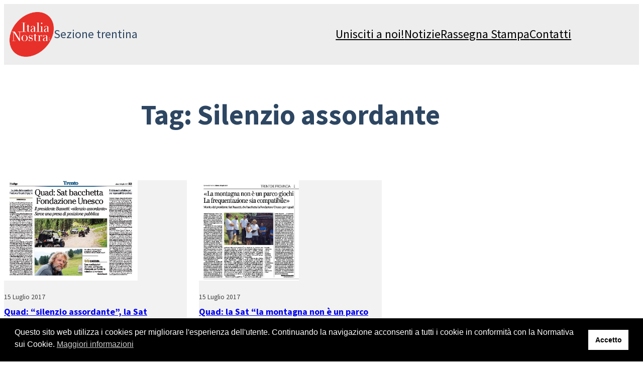

--- FILE ---
content_type: text/html; charset=utf-8
request_url: https://www.google.com/recaptcha/api2/anchor?ar=1&k=6LddcoIUAAAAANtW8TwmXYTgKdj1524dGY3fztJ2&co=aHR0cHM6Ly93d3cuaXRhbGlhbm9zdHJhLXRyZW50by5vcmc6NDQz&hl=en&v=PoyoqOPhxBO7pBk68S4YbpHZ&size=invisible&anchor-ms=20000&execute-ms=30000&cb=gid9ty6ya82v
body_size: 48913
content:
<!DOCTYPE HTML><html dir="ltr" lang="en"><head><meta http-equiv="Content-Type" content="text/html; charset=UTF-8">
<meta http-equiv="X-UA-Compatible" content="IE=edge">
<title>reCAPTCHA</title>
<style type="text/css">
/* cyrillic-ext */
@font-face {
  font-family: 'Roboto';
  font-style: normal;
  font-weight: 400;
  font-stretch: 100%;
  src: url(//fonts.gstatic.com/s/roboto/v48/KFO7CnqEu92Fr1ME7kSn66aGLdTylUAMa3GUBHMdazTgWw.woff2) format('woff2');
  unicode-range: U+0460-052F, U+1C80-1C8A, U+20B4, U+2DE0-2DFF, U+A640-A69F, U+FE2E-FE2F;
}
/* cyrillic */
@font-face {
  font-family: 'Roboto';
  font-style: normal;
  font-weight: 400;
  font-stretch: 100%;
  src: url(//fonts.gstatic.com/s/roboto/v48/KFO7CnqEu92Fr1ME7kSn66aGLdTylUAMa3iUBHMdazTgWw.woff2) format('woff2');
  unicode-range: U+0301, U+0400-045F, U+0490-0491, U+04B0-04B1, U+2116;
}
/* greek-ext */
@font-face {
  font-family: 'Roboto';
  font-style: normal;
  font-weight: 400;
  font-stretch: 100%;
  src: url(//fonts.gstatic.com/s/roboto/v48/KFO7CnqEu92Fr1ME7kSn66aGLdTylUAMa3CUBHMdazTgWw.woff2) format('woff2');
  unicode-range: U+1F00-1FFF;
}
/* greek */
@font-face {
  font-family: 'Roboto';
  font-style: normal;
  font-weight: 400;
  font-stretch: 100%;
  src: url(//fonts.gstatic.com/s/roboto/v48/KFO7CnqEu92Fr1ME7kSn66aGLdTylUAMa3-UBHMdazTgWw.woff2) format('woff2');
  unicode-range: U+0370-0377, U+037A-037F, U+0384-038A, U+038C, U+038E-03A1, U+03A3-03FF;
}
/* math */
@font-face {
  font-family: 'Roboto';
  font-style: normal;
  font-weight: 400;
  font-stretch: 100%;
  src: url(//fonts.gstatic.com/s/roboto/v48/KFO7CnqEu92Fr1ME7kSn66aGLdTylUAMawCUBHMdazTgWw.woff2) format('woff2');
  unicode-range: U+0302-0303, U+0305, U+0307-0308, U+0310, U+0312, U+0315, U+031A, U+0326-0327, U+032C, U+032F-0330, U+0332-0333, U+0338, U+033A, U+0346, U+034D, U+0391-03A1, U+03A3-03A9, U+03B1-03C9, U+03D1, U+03D5-03D6, U+03F0-03F1, U+03F4-03F5, U+2016-2017, U+2034-2038, U+203C, U+2040, U+2043, U+2047, U+2050, U+2057, U+205F, U+2070-2071, U+2074-208E, U+2090-209C, U+20D0-20DC, U+20E1, U+20E5-20EF, U+2100-2112, U+2114-2115, U+2117-2121, U+2123-214F, U+2190, U+2192, U+2194-21AE, U+21B0-21E5, U+21F1-21F2, U+21F4-2211, U+2213-2214, U+2216-22FF, U+2308-230B, U+2310, U+2319, U+231C-2321, U+2336-237A, U+237C, U+2395, U+239B-23B7, U+23D0, U+23DC-23E1, U+2474-2475, U+25AF, U+25B3, U+25B7, U+25BD, U+25C1, U+25CA, U+25CC, U+25FB, U+266D-266F, U+27C0-27FF, U+2900-2AFF, U+2B0E-2B11, U+2B30-2B4C, U+2BFE, U+3030, U+FF5B, U+FF5D, U+1D400-1D7FF, U+1EE00-1EEFF;
}
/* symbols */
@font-face {
  font-family: 'Roboto';
  font-style: normal;
  font-weight: 400;
  font-stretch: 100%;
  src: url(//fonts.gstatic.com/s/roboto/v48/KFO7CnqEu92Fr1ME7kSn66aGLdTylUAMaxKUBHMdazTgWw.woff2) format('woff2');
  unicode-range: U+0001-000C, U+000E-001F, U+007F-009F, U+20DD-20E0, U+20E2-20E4, U+2150-218F, U+2190, U+2192, U+2194-2199, U+21AF, U+21E6-21F0, U+21F3, U+2218-2219, U+2299, U+22C4-22C6, U+2300-243F, U+2440-244A, U+2460-24FF, U+25A0-27BF, U+2800-28FF, U+2921-2922, U+2981, U+29BF, U+29EB, U+2B00-2BFF, U+4DC0-4DFF, U+FFF9-FFFB, U+10140-1018E, U+10190-1019C, U+101A0, U+101D0-101FD, U+102E0-102FB, U+10E60-10E7E, U+1D2C0-1D2D3, U+1D2E0-1D37F, U+1F000-1F0FF, U+1F100-1F1AD, U+1F1E6-1F1FF, U+1F30D-1F30F, U+1F315, U+1F31C, U+1F31E, U+1F320-1F32C, U+1F336, U+1F378, U+1F37D, U+1F382, U+1F393-1F39F, U+1F3A7-1F3A8, U+1F3AC-1F3AF, U+1F3C2, U+1F3C4-1F3C6, U+1F3CA-1F3CE, U+1F3D4-1F3E0, U+1F3ED, U+1F3F1-1F3F3, U+1F3F5-1F3F7, U+1F408, U+1F415, U+1F41F, U+1F426, U+1F43F, U+1F441-1F442, U+1F444, U+1F446-1F449, U+1F44C-1F44E, U+1F453, U+1F46A, U+1F47D, U+1F4A3, U+1F4B0, U+1F4B3, U+1F4B9, U+1F4BB, U+1F4BF, U+1F4C8-1F4CB, U+1F4D6, U+1F4DA, U+1F4DF, U+1F4E3-1F4E6, U+1F4EA-1F4ED, U+1F4F7, U+1F4F9-1F4FB, U+1F4FD-1F4FE, U+1F503, U+1F507-1F50B, U+1F50D, U+1F512-1F513, U+1F53E-1F54A, U+1F54F-1F5FA, U+1F610, U+1F650-1F67F, U+1F687, U+1F68D, U+1F691, U+1F694, U+1F698, U+1F6AD, U+1F6B2, U+1F6B9-1F6BA, U+1F6BC, U+1F6C6-1F6CF, U+1F6D3-1F6D7, U+1F6E0-1F6EA, U+1F6F0-1F6F3, U+1F6F7-1F6FC, U+1F700-1F7FF, U+1F800-1F80B, U+1F810-1F847, U+1F850-1F859, U+1F860-1F887, U+1F890-1F8AD, U+1F8B0-1F8BB, U+1F8C0-1F8C1, U+1F900-1F90B, U+1F93B, U+1F946, U+1F984, U+1F996, U+1F9E9, U+1FA00-1FA6F, U+1FA70-1FA7C, U+1FA80-1FA89, U+1FA8F-1FAC6, U+1FACE-1FADC, U+1FADF-1FAE9, U+1FAF0-1FAF8, U+1FB00-1FBFF;
}
/* vietnamese */
@font-face {
  font-family: 'Roboto';
  font-style: normal;
  font-weight: 400;
  font-stretch: 100%;
  src: url(//fonts.gstatic.com/s/roboto/v48/KFO7CnqEu92Fr1ME7kSn66aGLdTylUAMa3OUBHMdazTgWw.woff2) format('woff2');
  unicode-range: U+0102-0103, U+0110-0111, U+0128-0129, U+0168-0169, U+01A0-01A1, U+01AF-01B0, U+0300-0301, U+0303-0304, U+0308-0309, U+0323, U+0329, U+1EA0-1EF9, U+20AB;
}
/* latin-ext */
@font-face {
  font-family: 'Roboto';
  font-style: normal;
  font-weight: 400;
  font-stretch: 100%;
  src: url(//fonts.gstatic.com/s/roboto/v48/KFO7CnqEu92Fr1ME7kSn66aGLdTylUAMa3KUBHMdazTgWw.woff2) format('woff2');
  unicode-range: U+0100-02BA, U+02BD-02C5, U+02C7-02CC, U+02CE-02D7, U+02DD-02FF, U+0304, U+0308, U+0329, U+1D00-1DBF, U+1E00-1E9F, U+1EF2-1EFF, U+2020, U+20A0-20AB, U+20AD-20C0, U+2113, U+2C60-2C7F, U+A720-A7FF;
}
/* latin */
@font-face {
  font-family: 'Roboto';
  font-style: normal;
  font-weight: 400;
  font-stretch: 100%;
  src: url(//fonts.gstatic.com/s/roboto/v48/KFO7CnqEu92Fr1ME7kSn66aGLdTylUAMa3yUBHMdazQ.woff2) format('woff2');
  unicode-range: U+0000-00FF, U+0131, U+0152-0153, U+02BB-02BC, U+02C6, U+02DA, U+02DC, U+0304, U+0308, U+0329, U+2000-206F, U+20AC, U+2122, U+2191, U+2193, U+2212, U+2215, U+FEFF, U+FFFD;
}
/* cyrillic-ext */
@font-face {
  font-family: 'Roboto';
  font-style: normal;
  font-weight: 500;
  font-stretch: 100%;
  src: url(//fonts.gstatic.com/s/roboto/v48/KFO7CnqEu92Fr1ME7kSn66aGLdTylUAMa3GUBHMdazTgWw.woff2) format('woff2');
  unicode-range: U+0460-052F, U+1C80-1C8A, U+20B4, U+2DE0-2DFF, U+A640-A69F, U+FE2E-FE2F;
}
/* cyrillic */
@font-face {
  font-family: 'Roboto';
  font-style: normal;
  font-weight: 500;
  font-stretch: 100%;
  src: url(//fonts.gstatic.com/s/roboto/v48/KFO7CnqEu92Fr1ME7kSn66aGLdTylUAMa3iUBHMdazTgWw.woff2) format('woff2');
  unicode-range: U+0301, U+0400-045F, U+0490-0491, U+04B0-04B1, U+2116;
}
/* greek-ext */
@font-face {
  font-family: 'Roboto';
  font-style: normal;
  font-weight: 500;
  font-stretch: 100%;
  src: url(//fonts.gstatic.com/s/roboto/v48/KFO7CnqEu92Fr1ME7kSn66aGLdTylUAMa3CUBHMdazTgWw.woff2) format('woff2');
  unicode-range: U+1F00-1FFF;
}
/* greek */
@font-face {
  font-family: 'Roboto';
  font-style: normal;
  font-weight: 500;
  font-stretch: 100%;
  src: url(//fonts.gstatic.com/s/roboto/v48/KFO7CnqEu92Fr1ME7kSn66aGLdTylUAMa3-UBHMdazTgWw.woff2) format('woff2');
  unicode-range: U+0370-0377, U+037A-037F, U+0384-038A, U+038C, U+038E-03A1, U+03A3-03FF;
}
/* math */
@font-face {
  font-family: 'Roboto';
  font-style: normal;
  font-weight: 500;
  font-stretch: 100%;
  src: url(//fonts.gstatic.com/s/roboto/v48/KFO7CnqEu92Fr1ME7kSn66aGLdTylUAMawCUBHMdazTgWw.woff2) format('woff2');
  unicode-range: U+0302-0303, U+0305, U+0307-0308, U+0310, U+0312, U+0315, U+031A, U+0326-0327, U+032C, U+032F-0330, U+0332-0333, U+0338, U+033A, U+0346, U+034D, U+0391-03A1, U+03A3-03A9, U+03B1-03C9, U+03D1, U+03D5-03D6, U+03F0-03F1, U+03F4-03F5, U+2016-2017, U+2034-2038, U+203C, U+2040, U+2043, U+2047, U+2050, U+2057, U+205F, U+2070-2071, U+2074-208E, U+2090-209C, U+20D0-20DC, U+20E1, U+20E5-20EF, U+2100-2112, U+2114-2115, U+2117-2121, U+2123-214F, U+2190, U+2192, U+2194-21AE, U+21B0-21E5, U+21F1-21F2, U+21F4-2211, U+2213-2214, U+2216-22FF, U+2308-230B, U+2310, U+2319, U+231C-2321, U+2336-237A, U+237C, U+2395, U+239B-23B7, U+23D0, U+23DC-23E1, U+2474-2475, U+25AF, U+25B3, U+25B7, U+25BD, U+25C1, U+25CA, U+25CC, U+25FB, U+266D-266F, U+27C0-27FF, U+2900-2AFF, U+2B0E-2B11, U+2B30-2B4C, U+2BFE, U+3030, U+FF5B, U+FF5D, U+1D400-1D7FF, U+1EE00-1EEFF;
}
/* symbols */
@font-face {
  font-family: 'Roboto';
  font-style: normal;
  font-weight: 500;
  font-stretch: 100%;
  src: url(//fonts.gstatic.com/s/roboto/v48/KFO7CnqEu92Fr1ME7kSn66aGLdTylUAMaxKUBHMdazTgWw.woff2) format('woff2');
  unicode-range: U+0001-000C, U+000E-001F, U+007F-009F, U+20DD-20E0, U+20E2-20E4, U+2150-218F, U+2190, U+2192, U+2194-2199, U+21AF, U+21E6-21F0, U+21F3, U+2218-2219, U+2299, U+22C4-22C6, U+2300-243F, U+2440-244A, U+2460-24FF, U+25A0-27BF, U+2800-28FF, U+2921-2922, U+2981, U+29BF, U+29EB, U+2B00-2BFF, U+4DC0-4DFF, U+FFF9-FFFB, U+10140-1018E, U+10190-1019C, U+101A0, U+101D0-101FD, U+102E0-102FB, U+10E60-10E7E, U+1D2C0-1D2D3, U+1D2E0-1D37F, U+1F000-1F0FF, U+1F100-1F1AD, U+1F1E6-1F1FF, U+1F30D-1F30F, U+1F315, U+1F31C, U+1F31E, U+1F320-1F32C, U+1F336, U+1F378, U+1F37D, U+1F382, U+1F393-1F39F, U+1F3A7-1F3A8, U+1F3AC-1F3AF, U+1F3C2, U+1F3C4-1F3C6, U+1F3CA-1F3CE, U+1F3D4-1F3E0, U+1F3ED, U+1F3F1-1F3F3, U+1F3F5-1F3F7, U+1F408, U+1F415, U+1F41F, U+1F426, U+1F43F, U+1F441-1F442, U+1F444, U+1F446-1F449, U+1F44C-1F44E, U+1F453, U+1F46A, U+1F47D, U+1F4A3, U+1F4B0, U+1F4B3, U+1F4B9, U+1F4BB, U+1F4BF, U+1F4C8-1F4CB, U+1F4D6, U+1F4DA, U+1F4DF, U+1F4E3-1F4E6, U+1F4EA-1F4ED, U+1F4F7, U+1F4F9-1F4FB, U+1F4FD-1F4FE, U+1F503, U+1F507-1F50B, U+1F50D, U+1F512-1F513, U+1F53E-1F54A, U+1F54F-1F5FA, U+1F610, U+1F650-1F67F, U+1F687, U+1F68D, U+1F691, U+1F694, U+1F698, U+1F6AD, U+1F6B2, U+1F6B9-1F6BA, U+1F6BC, U+1F6C6-1F6CF, U+1F6D3-1F6D7, U+1F6E0-1F6EA, U+1F6F0-1F6F3, U+1F6F7-1F6FC, U+1F700-1F7FF, U+1F800-1F80B, U+1F810-1F847, U+1F850-1F859, U+1F860-1F887, U+1F890-1F8AD, U+1F8B0-1F8BB, U+1F8C0-1F8C1, U+1F900-1F90B, U+1F93B, U+1F946, U+1F984, U+1F996, U+1F9E9, U+1FA00-1FA6F, U+1FA70-1FA7C, U+1FA80-1FA89, U+1FA8F-1FAC6, U+1FACE-1FADC, U+1FADF-1FAE9, U+1FAF0-1FAF8, U+1FB00-1FBFF;
}
/* vietnamese */
@font-face {
  font-family: 'Roboto';
  font-style: normal;
  font-weight: 500;
  font-stretch: 100%;
  src: url(//fonts.gstatic.com/s/roboto/v48/KFO7CnqEu92Fr1ME7kSn66aGLdTylUAMa3OUBHMdazTgWw.woff2) format('woff2');
  unicode-range: U+0102-0103, U+0110-0111, U+0128-0129, U+0168-0169, U+01A0-01A1, U+01AF-01B0, U+0300-0301, U+0303-0304, U+0308-0309, U+0323, U+0329, U+1EA0-1EF9, U+20AB;
}
/* latin-ext */
@font-face {
  font-family: 'Roboto';
  font-style: normal;
  font-weight: 500;
  font-stretch: 100%;
  src: url(//fonts.gstatic.com/s/roboto/v48/KFO7CnqEu92Fr1ME7kSn66aGLdTylUAMa3KUBHMdazTgWw.woff2) format('woff2');
  unicode-range: U+0100-02BA, U+02BD-02C5, U+02C7-02CC, U+02CE-02D7, U+02DD-02FF, U+0304, U+0308, U+0329, U+1D00-1DBF, U+1E00-1E9F, U+1EF2-1EFF, U+2020, U+20A0-20AB, U+20AD-20C0, U+2113, U+2C60-2C7F, U+A720-A7FF;
}
/* latin */
@font-face {
  font-family: 'Roboto';
  font-style: normal;
  font-weight: 500;
  font-stretch: 100%;
  src: url(//fonts.gstatic.com/s/roboto/v48/KFO7CnqEu92Fr1ME7kSn66aGLdTylUAMa3yUBHMdazQ.woff2) format('woff2');
  unicode-range: U+0000-00FF, U+0131, U+0152-0153, U+02BB-02BC, U+02C6, U+02DA, U+02DC, U+0304, U+0308, U+0329, U+2000-206F, U+20AC, U+2122, U+2191, U+2193, U+2212, U+2215, U+FEFF, U+FFFD;
}
/* cyrillic-ext */
@font-face {
  font-family: 'Roboto';
  font-style: normal;
  font-weight: 900;
  font-stretch: 100%;
  src: url(//fonts.gstatic.com/s/roboto/v48/KFO7CnqEu92Fr1ME7kSn66aGLdTylUAMa3GUBHMdazTgWw.woff2) format('woff2');
  unicode-range: U+0460-052F, U+1C80-1C8A, U+20B4, U+2DE0-2DFF, U+A640-A69F, U+FE2E-FE2F;
}
/* cyrillic */
@font-face {
  font-family: 'Roboto';
  font-style: normal;
  font-weight: 900;
  font-stretch: 100%;
  src: url(//fonts.gstatic.com/s/roboto/v48/KFO7CnqEu92Fr1ME7kSn66aGLdTylUAMa3iUBHMdazTgWw.woff2) format('woff2');
  unicode-range: U+0301, U+0400-045F, U+0490-0491, U+04B0-04B1, U+2116;
}
/* greek-ext */
@font-face {
  font-family: 'Roboto';
  font-style: normal;
  font-weight: 900;
  font-stretch: 100%;
  src: url(//fonts.gstatic.com/s/roboto/v48/KFO7CnqEu92Fr1ME7kSn66aGLdTylUAMa3CUBHMdazTgWw.woff2) format('woff2');
  unicode-range: U+1F00-1FFF;
}
/* greek */
@font-face {
  font-family: 'Roboto';
  font-style: normal;
  font-weight: 900;
  font-stretch: 100%;
  src: url(//fonts.gstatic.com/s/roboto/v48/KFO7CnqEu92Fr1ME7kSn66aGLdTylUAMa3-UBHMdazTgWw.woff2) format('woff2');
  unicode-range: U+0370-0377, U+037A-037F, U+0384-038A, U+038C, U+038E-03A1, U+03A3-03FF;
}
/* math */
@font-face {
  font-family: 'Roboto';
  font-style: normal;
  font-weight: 900;
  font-stretch: 100%;
  src: url(//fonts.gstatic.com/s/roboto/v48/KFO7CnqEu92Fr1ME7kSn66aGLdTylUAMawCUBHMdazTgWw.woff2) format('woff2');
  unicode-range: U+0302-0303, U+0305, U+0307-0308, U+0310, U+0312, U+0315, U+031A, U+0326-0327, U+032C, U+032F-0330, U+0332-0333, U+0338, U+033A, U+0346, U+034D, U+0391-03A1, U+03A3-03A9, U+03B1-03C9, U+03D1, U+03D5-03D6, U+03F0-03F1, U+03F4-03F5, U+2016-2017, U+2034-2038, U+203C, U+2040, U+2043, U+2047, U+2050, U+2057, U+205F, U+2070-2071, U+2074-208E, U+2090-209C, U+20D0-20DC, U+20E1, U+20E5-20EF, U+2100-2112, U+2114-2115, U+2117-2121, U+2123-214F, U+2190, U+2192, U+2194-21AE, U+21B0-21E5, U+21F1-21F2, U+21F4-2211, U+2213-2214, U+2216-22FF, U+2308-230B, U+2310, U+2319, U+231C-2321, U+2336-237A, U+237C, U+2395, U+239B-23B7, U+23D0, U+23DC-23E1, U+2474-2475, U+25AF, U+25B3, U+25B7, U+25BD, U+25C1, U+25CA, U+25CC, U+25FB, U+266D-266F, U+27C0-27FF, U+2900-2AFF, U+2B0E-2B11, U+2B30-2B4C, U+2BFE, U+3030, U+FF5B, U+FF5D, U+1D400-1D7FF, U+1EE00-1EEFF;
}
/* symbols */
@font-face {
  font-family: 'Roboto';
  font-style: normal;
  font-weight: 900;
  font-stretch: 100%;
  src: url(//fonts.gstatic.com/s/roboto/v48/KFO7CnqEu92Fr1ME7kSn66aGLdTylUAMaxKUBHMdazTgWw.woff2) format('woff2');
  unicode-range: U+0001-000C, U+000E-001F, U+007F-009F, U+20DD-20E0, U+20E2-20E4, U+2150-218F, U+2190, U+2192, U+2194-2199, U+21AF, U+21E6-21F0, U+21F3, U+2218-2219, U+2299, U+22C4-22C6, U+2300-243F, U+2440-244A, U+2460-24FF, U+25A0-27BF, U+2800-28FF, U+2921-2922, U+2981, U+29BF, U+29EB, U+2B00-2BFF, U+4DC0-4DFF, U+FFF9-FFFB, U+10140-1018E, U+10190-1019C, U+101A0, U+101D0-101FD, U+102E0-102FB, U+10E60-10E7E, U+1D2C0-1D2D3, U+1D2E0-1D37F, U+1F000-1F0FF, U+1F100-1F1AD, U+1F1E6-1F1FF, U+1F30D-1F30F, U+1F315, U+1F31C, U+1F31E, U+1F320-1F32C, U+1F336, U+1F378, U+1F37D, U+1F382, U+1F393-1F39F, U+1F3A7-1F3A8, U+1F3AC-1F3AF, U+1F3C2, U+1F3C4-1F3C6, U+1F3CA-1F3CE, U+1F3D4-1F3E0, U+1F3ED, U+1F3F1-1F3F3, U+1F3F5-1F3F7, U+1F408, U+1F415, U+1F41F, U+1F426, U+1F43F, U+1F441-1F442, U+1F444, U+1F446-1F449, U+1F44C-1F44E, U+1F453, U+1F46A, U+1F47D, U+1F4A3, U+1F4B0, U+1F4B3, U+1F4B9, U+1F4BB, U+1F4BF, U+1F4C8-1F4CB, U+1F4D6, U+1F4DA, U+1F4DF, U+1F4E3-1F4E6, U+1F4EA-1F4ED, U+1F4F7, U+1F4F9-1F4FB, U+1F4FD-1F4FE, U+1F503, U+1F507-1F50B, U+1F50D, U+1F512-1F513, U+1F53E-1F54A, U+1F54F-1F5FA, U+1F610, U+1F650-1F67F, U+1F687, U+1F68D, U+1F691, U+1F694, U+1F698, U+1F6AD, U+1F6B2, U+1F6B9-1F6BA, U+1F6BC, U+1F6C6-1F6CF, U+1F6D3-1F6D7, U+1F6E0-1F6EA, U+1F6F0-1F6F3, U+1F6F7-1F6FC, U+1F700-1F7FF, U+1F800-1F80B, U+1F810-1F847, U+1F850-1F859, U+1F860-1F887, U+1F890-1F8AD, U+1F8B0-1F8BB, U+1F8C0-1F8C1, U+1F900-1F90B, U+1F93B, U+1F946, U+1F984, U+1F996, U+1F9E9, U+1FA00-1FA6F, U+1FA70-1FA7C, U+1FA80-1FA89, U+1FA8F-1FAC6, U+1FACE-1FADC, U+1FADF-1FAE9, U+1FAF0-1FAF8, U+1FB00-1FBFF;
}
/* vietnamese */
@font-face {
  font-family: 'Roboto';
  font-style: normal;
  font-weight: 900;
  font-stretch: 100%;
  src: url(//fonts.gstatic.com/s/roboto/v48/KFO7CnqEu92Fr1ME7kSn66aGLdTylUAMa3OUBHMdazTgWw.woff2) format('woff2');
  unicode-range: U+0102-0103, U+0110-0111, U+0128-0129, U+0168-0169, U+01A0-01A1, U+01AF-01B0, U+0300-0301, U+0303-0304, U+0308-0309, U+0323, U+0329, U+1EA0-1EF9, U+20AB;
}
/* latin-ext */
@font-face {
  font-family: 'Roboto';
  font-style: normal;
  font-weight: 900;
  font-stretch: 100%;
  src: url(//fonts.gstatic.com/s/roboto/v48/KFO7CnqEu92Fr1ME7kSn66aGLdTylUAMa3KUBHMdazTgWw.woff2) format('woff2');
  unicode-range: U+0100-02BA, U+02BD-02C5, U+02C7-02CC, U+02CE-02D7, U+02DD-02FF, U+0304, U+0308, U+0329, U+1D00-1DBF, U+1E00-1E9F, U+1EF2-1EFF, U+2020, U+20A0-20AB, U+20AD-20C0, U+2113, U+2C60-2C7F, U+A720-A7FF;
}
/* latin */
@font-face {
  font-family: 'Roboto';
  font-style: normal;
  font-weight: 900;
  font-stretch: 100%;
  src: url(//fonts.gstatic.com/s/roboto/v48/KFO7CnqEu92Fr1ME7kSn66aGLdTylUAMa3yUBHMdazQ.woff2) format('woff2');
  unicode-range: U+0000-00FF, U+0131, U+0152-0153, U+02BB-02BC, U+02C6, U+02DA, U+02DC, U+0304, U+0308, U+0329, U+2000-206F, U+20AC, U+2122, U+2191, U+2193, U+2212, U+2215, U+FEFF, U+FFFD;
}

</style>
<link rel="stylesheet" type="text/css" href="https://www.gstatic.com/recaptcha/releases/PoyoqOPhxBO7pBk68S4YbpHZ/styles__ltr.css">
<script nonce="8mYnsgj5NgMmflM-4xsV4Q" type="text/javascript">window['__recaptcha_api'] = 'https://www.google.com/recaptcha/api2/';</script>
<script type="text/javascript" src="https://www.gstatic.com/recaptcha/releases/PoyoqOPhxBO7pBk68S4YbpHZ/recaptcha__en.js" nonce="8mYnsgj5NgMmflM-4xsV4Q">
      
    </script></head>
<body><div id="rc-anchor-alert" class="rc-anchor-alert"></div>
<input type="hidden" id="recaptcha-token" value="[base64]">
<script type="text/javascript" nonce="8mYnsgj5NgMmflM-4xsV4Q">
      recaptcha.anchor.Main.init("[\x22ainput\x22,[\x22bgdata\x22,\x22\x22,\[base64]/[base64]/[base64]/[base64]/cjw8ejpyPj4+eil9Y2F0Y2gobCl7dGhyb3cgbDt9fSxIPWZ1bmN0aW9uKHcsdCx6KXtpZih3PT0xOTR8fHc9PTIwOCl0LnZbd10/dC52W3ddLmNvbmNhdCh6KTp0LnZbd109b2Yoeix0KTtlbHNle2lmKHQuYkImJnchPTMxNylyZXR1cm47dz09NjZ8fHc9PTEyMnx8dz09NDcwfHx3PT00NHx8dz09NDE2fHx3PT0zOTd8fHc9PTQyMXx8dz09Njh8fHc9PTcwfHx3PT0xODQ/[base64]/[base64]/[base64]/bmV3IGRbVl0oSlswXSk6cD09Mj9uZXcgZFtWXShKWzBdLEpbMV0pOnA9PTM/bmV3IGRbVl0oSlswXSxKWzFdLEpbMl0pOnA9PTQ/[base64]/[base64]/[base64]/[base64]\x22,\[base64]\\u003d\x22,\x22wrXCt8KLfsOzccOUw5zCvcKDHsOFGMKYw7Yewr8Uwp7CiMKRw7Qhwp5dw7TDhcKTEMK7WcKRVCbDlMKdw6I/FFXCocOkAH3DhBLDtWLCgkgRfw/CkxTDjUp5OkZ9WcOcZMO0w7ZoN0vCjxtMMcKsbjZlwo8Hw6bDj8KMMsKwwrrCvMKfw7NGw5xaNcKiKX/DvcOgdcOnw5TDuBfClcO1wrI8GsO/MzTCksOhE1xgHcOLw57CmQzDsMOKBE4awrPDumbCj8OGwrzDq8OVRRbDh8KPwpTCvHvCt0wcw6rDisKDwroyw6kuwqzCrsKSwrjDrVfDksK5wpnDn0p7wqhpw5kRw5nDusKNesKBw58bCMOMX8KWUg/CjMKtwoATw7fCgQfCmDoCcgzCniUbwoLDgCARdyfCohTCp8ODZcKrwo8aXSbDh8KnBHg5w6DChcOkw4TCtMKeRMOwwpF8JlvCucOpfmMyw5fChF7ChcKxw6LDvWzDhUXCg8Khe3dyO8Kqw4YeBm/Do8K6wr4QMGDCvsKNaMKQDjEiDsK/TAYnGsKpa8KYN2Mcc8Kew4HDssKBGsKCexALw5/[base64]/Cu8OMNMOew7djw5ENw7MCbExLXBvDsBBWYsKkwr1odjzDssOXYk9kw6NhQcOvAsO0ZxAOw7MxIcOMw5bClsKXTQ/[base64]/DvMOOwqtzDMOfK8O0L8OWTcKjwoUIw54tAcOaw64bwo/DunwMLsO6dsO4F8KhJgPCoMKPDQHCu8KPwoDCsVTChmMwU8Odwr7ChSw8Yhx/wqzCj8OMwo4tw7ECwr3CkQQow5/[base64]/Dn3VMwqFIE2onFT7Cg8OxHsOKw4wwCi4Nbz7DnMKgeE9sfXAHSsO7fcKkCARbdwLCssO1VcK/[base64]/Cs8KVcnvDvsK3w51fIhE2wocgDMO1KsKSCsObw5FYwrHCg8KewqFLRsO5wq/Dvwswwp3DksOTWcKHwrk1bsKIasKSBMKrYMORw47DrVvDm8KkcMKzQRnCqCPCiFUmw4N/wp3Du0jChGDCksKsUsO2dhbDq8OgL8KiUsOWPj/[base64]/w7pcWnUUclsaRQkYw4nDs8OxwpfDikYHdiwlwqLCtipOU8OIamhJbsOBClcafSjCqsOBwqIjIl7DkETDo1/Cg8OWdsONw605a8Otw5DDlFnCmBXDqivDicKCLG4awqVLwqvClXrDjxUrw5VrKgIeV8K/BsORw77CosOLc3/DkMKeQMOxwrEgcMKkw6sHw6jDlTQjS8KLaSd4ZcOKwo97w6/CiA/[base64]/[base64]/[base64]/K8OyFMKqwrrDqsO8cS/[base64]/Cm0VEw5V9WTVJw54Jw43CqwcuWjBYw5hISMOIJ8Knw5nDs8K5wqQnw6vCsg/CpMO8w4o0fMK6wpYqwrpVfEgKw7cUa8OwOgbDlcK+HsKPUcOrJcO4JcKtUBDCjcK/NsOYw7hmJkoWw4jCkGPDpX7DssOwB2bDrX0Ww7xCPsOtw40Xw5VlPsKLbsOWVicZFVBfwoYawpnDs0XDjQAqw4PDhMKTMgI2ScKgwobCpHMZw6YWVcOfw5HDicK1wo/Cqm3CknFnUkQSRcKeX8OhYMKUKsKTwr9ew5Zbw5oJcsONw6MMJsOiVFRSUMOzw4Vtw6/CmzZtVR9MwpJrw6zCmmlSw5vDnMKHahMXXMKpNXTDtQnCs8KwC8OuLUXCt03Dm8KhA8OuwqFFw5nDvcOXMmbCicOcaGZhwpt6YRLDk17ChwDDhgfDrDRBw657w6FqwpY+w6p0wo/CsMOtE8K9VsOUwpjCh8Onwqh+ZcOLICfClsKGw7bCvcKiwq0pEWrCq3PCssOuFCJbw4DDhsKAIBXCjg7DmDdKw5HCoMOoOyV0FlE4wqctw7rDtTMcw7tBT8OMwo0gw4IQw4jCvxdsw75IwoHDr2VhIMKrA8OlPXnClnl7SMK8wr9pwrbDmRJ/wpUJwosqZsOqw4lowpTCoMKOwrsiHFLChWnDtMOpMlfDr8OYNk7DjMKawpwObEsVPQQQwqsSYcK5J2laMkUZJ8OxdcK0w6gXaQzDqFEww4kNwpNzw6nCoSvCkcOrRkccJ8KhCXVwJ0TDmnpwN8K8w7Q3S8KeRmXCqzcJAA7DocO7w6HChMK8w7zDlXTDuMKaBE/CscOfw6HDocK2w6RFE3chw6BJDcK0wr9Bw7McB8KcNDDDqcK1w5zDkMKUwrvDrFUhw4Y+LsK5w7jDuQ/[base64]/QcKtdsKhW8KOw5Bdwr4Dw61kRnvCj8OLAVnCnsKwMH9zw6rDrmsoViTDn8OSw45Swoo1TBFLQ8KXwrDDtHzCncOyVsKVcMKgKcOBeEjCvMOmw5jDnQwDwrbDg8KIwqfDvy5/w67Ck8Ktwph2w41rw4/[base64]/DghvCssKCKsKXw4XDn8OswrFPHAUqw7t5JMOuwoTCgmnDpMOWw4sww6bDncOvw5LCjx9owrfDlix/NcO6HSZewqzDrMOCw6HDlBFzQ8OgA8O9w5hFXsOvG1hgwoEOScOPw5xRw7Y7w6nCrh0aw6/Dm8O7w6PCg8O1AHkCMcOVPhHDtE3DmjpOwqHCtcKywqvDpyfDicK6ITPDl8KCwr3ClMOzbwnCqFTCl0tGw7/DiMKlK8KKU8KDwpxQwpTDh8O1wqoGw6DCpcK3w7rChGHDoEFNEMO7wqg4HVvCrMK/w4jCv8OqwoDCm3nCn8OfwpzCllXDuMKQw4HChMKmwqlaFAVFCcOiwrtZwrBpLsOQKR4afcOwIUbDk8KoL8Klw4TCvjrCvAdaeGJhwoPDui0fd3/ChsKKbS3DvMO5w7dNZkPCtCjCjsOgw5I5wr/DssOQcFrDjsOGw4lRQMOXw6/DgMKBGDk2WEzDliwmwr5UfcKAB8OvwqQdwpcDw6fClsO6DsK0w6NhwobCisKDwrUuw5jCjFzDtcOBKwV/wrbCjW96K8O5QcOvwobDrsOPw7HDuE/CnsKZX20sw6PCo3XChjjCqVPDtcK+w4QYwprCs8K0wqUMfGtVQMOaE1ArwpHDtgR/MEZMRsOaBMODwo3DgXErwqXCqE9vw6zDoMKQwoNLwq/Dq3HCu2nDr8KwasKKK8Ohw7crwrpWwpbCgMO5IXhWdxvCqcKNw4VQw73CvAU/w5UrNsOcwpzDqsKUWsKZw7jDlMOlw681w41QMk48wr81MFLCgnTDgMKgJm3CvhXDtAEZeMO4wozDnD1Mw5TCs8OjEntywqTDi8OIW8OWNQnDhl7CmQgcw5RjPRvDnMOtwpUqIXXCrx3Co8OmOX/[base64]/Ck8OzUsKuw7vCrBl7wpduw6I/woPCtsKww5EBaUzDqC7DoCfCvcKuTcKAwqsmw6bDqcO3EgvCgWjCjG/Dl3LCt8O9QsONX8KTUmHDgsKNw4XCgcOXesKMw5HDpsOkXMKDMMOgLMOqw4p1cMOsJMK8w7DCn8KTwpUgwot6w7wWw7czwq/DusKPw4rDlsKSWCBzISlkMxFswp5bw6vCsMOvwqjCn2vDscObVBsDwq5KN1oNw791VmDDtBHCvjs+wrB/[base64]/DnsOdw6DCkRbCnMOGRMKZw6sPwpvDiXokDCNiM8KSNl0hCMKAW8KePD7DmBvDp8KyZwliw5IDwqxAwrnDn8OocXsbZ8KLw6vCnS/DqynCiMKGwofCmkx3ayg3wpxLwonCvnPDuUPCrVVNwq3Cp2/DmFbCiQ/DlMOiw5cjw65eF0vDv8KowowSw68vCsKiw7nDp8Ouwr3ClyhBwqnCpcKhOcOawrDDkcODw718w5/ChsK+w4ggwqvCk8Obw6R2woDCnXcWwqbCvsKUw65cw7IDwqgOLcOsdwzDsnjDrMKlwqgfworDpcOdTUfCnMKSwr3ClVFIM8KDw5hZwrfCtcKAVcKwF3vCuR/CokTDuzo5F8KsXhDCsMKDwqRCwrseSsKzwq/CgTfDnsOrMkXDrH4WNMOkVsKkEz/CmBvCjCPDn1FNIcKMwoTDlBR2PlpibxhRfGpZw4RhIDXDk1TDlcK8w7PCm3k7Y0fDuC8iLkXDi8Olw6Y/EMKOTlkawpdhS11/w6vDl8O/w6LCgR8kwqFoUBMewp10w6/CgTsAwqNYZsK6wovCvsKRw6shwq4UKMO/[base64]/O8KfwoR/UcKGScKZMB5pw5hQVBxmf8KLw4DCnk/ChQl7w4zCgcKGecOMw7bDrA/CgcOvYMKjCmB3VsOZDCRWwqZtw6Q6w4h3w5pqw7ZiX8ORwr8Rw7jDmcOSwpYAwo/DmmJXc8K2LMO8KsKkw6zDjXsUEMKkD8KKfWDCskbCqm3DuVAzWG7CqW4uw4XDiQDCsUgmAsKzw4rDv8Kfw7XChxNrDsO6FDcHw4h9w6rDmS/CscKzw785w4bClMOzeMORSsKSDMKKFcOdwrYIJMOYDGRjccOcw5bCiMOFwpfCmcOBw4PCisOWNH1GBxbDlcOQFnVCZxwlUG1dw4zCt8KBNCLCjsOqLUfCm0dKwr0Cw5/CuMK/[base64]/wqjCj8O9w6TDksKtQEbCmsKbYcO8w47DpsOMQwPDjX4kw7DDmMKpG3fChsO2wofCh3jCt8K9K8OuT8KuMsOHw5nCt8K5ecOOwqYiw6N8HcKzw5dlwpVLQ0pnw6VMw6XDqcKLwrF9w5vDsMKSwqFiwoPDoV3DrsKMwpnDtXxKe8KCw4HClm5aw4MgK8O/wqVRDcKAVXZSw44BOcOHOiYvw4I7w55hwqxZXhxeHRbDuMOYWzvCjlcGw7vDj8Kfw4XDpkTDrkXCt8K7w48Ow4fDjHF2DsOOwrUOw5bCjhzDvDHDpMOVwrvCqzvCkcK+wp3DnSvDo8O/wrPCnMKowrnDqhkCWMONw45fw7bDp8OyWnfDscKQSiTCrTLDjT9xwoTDqDbDoS/DrsKQE1vCtcKZw55af8KSEz8APxXCrkI3wrsBOxjDnhzDtcOow7wawpdAw6ZCEcOcwrRsIcKkwr4Fdzgaw5rDvcOmKsOoSjkkw5BzScKPwrZdPg1kw7zDhsO4w70iTnrDm8OQGcOAwoDCosKBw6XDsALCqcK2AX7DtE/Ctm3DjSZsBMKEwrPCnBrClFEiRyvDkBQow4HDosOfAwU4w6t1wokzwrTDg8OIw6g/wpAHwoHDqMKFCMOcX8K1P8KRwqbChcKLwr0gecODW0Zdwp7CrcOESV5lIVhUYkZDw7TCj18MAwZAZHHDh3TDuBDCsHs/wr/DrTksw4/CjTnCs8OTw71JUQ4VJMKKH0bDt8KewoASXizCrytzw6DDt8O+QsORHnfDkVACwqQQw5cLccK+H8OkwrjCmcKUwoUhPSADLUbDhAHDiijCtMK4w7MfYsKZwoXDiVs9HmvDnkXCm8KDw6/DmW8fw4XCicKHY8KaNRgtw4zCiT4JwrxoE8OLw5vChi7CvMKqwqQYQ8O9w4HCgCHDui3DncOBDCppwoYiO3BdGMKzwrUSMQvCssOvwrwXw6DDmMKUND0fwphhwp7Dn8KwKhFGWMKqOVNGwrsQwrzDgVAgAsKgw6cTPUN0KlR+F2sVw7U/b8OFdcOvHiTCgMOHKy/DiXvDvsKRIcO4dF8TQsK/[base64]/cA3DqR1Nw69/w7lcNMKzZX5zw54je8O+Ckckw69hw5LCiB1Lw6R6w4RCw7/Dhz1+Bj1QG8KPF8KVbsKUIHJSTcO0wonCvMO+w5tjJcKRFsKow7TDucOCEcObw53DsX54AcKeC2E2R8O3w5B1YVLDv8KrwqJZEW5Pwo1jbsOZw5cYZMOxwofDsXsqO2k7w6QGwrkfP1I3ecO+cMKtLBTDo8OswqrCqW55K8KpdHA/[base64]/ChsOeL8K2w5zCj1/[base64]/[base64]/DozlJwo0yw53CjsOJWSshwq3CnFZpw73CrsO7GsO1KcOYB1trwq3DhTzCsgTCmXtgBMKyw5AIJApOwppBPw3CoBAPLsKOwqLCtzJpw47CvhTChMObw6nCnDfDuMKMPcKKw6rCnXfDgMONwp/CsBjDpX5ZwpEjwqoXMErCu8Oaw6DDtMOmS8OcGQ/CpMOWf2cCw5QZWT7DnwfCr2ETCsOUZlrDolfCnMKLwpbCusKkRHAbwpzDs8Khwow7w4sfw5XCtznClsKiw7Znw6snw4E1wpt8HMKfCkbDnsORwqzDnsOkC8KZw6LDj2QRVMOEVWnCpV15Q8KbCMOaw7pXVl0IwpErw5zDjMO/QFPCr8KXKsOhKsO+w7bCuzZJdcK9wpt8MEzDtyDCsgnCrsKAwqtpWT3CpMO/w6/[base64]/DsmvCvMO9eh7Ck8KbD1Muw7jCnsK1w4NLU8KXwqMNw6w6wo8OCjg1ZcKDwox3wr/DnW3DpsKaHxXCnTPDiMODw4RLZk5xFBzCm8OdWsK9RcKWe8OFw6IxwpDDgMOLIsO/wrBGLsOXOjTDpjtdwr7CmcOPw4IBw7bDvcKkwrUvX8KHI8K+OcK6acOAOS/DuChcw6FLwqzDpH1Pw7PCg8O6wrvDpilSd8OGw69FRBg5w79dw49uOcK/[base64]/woBsOcK2C1XCm8Ojw7XCsGHCnRZVw7LCicOIwq8Vb0xNCsKQLSfDjB/[base64]/CksOkw6TCscOLw7gmRkdiWcOyXh3Cs8OkEiYpwqUcwq/DrsKFw47CucOXwobCqjd5w6TCs8K8wosBw6XDgggrwqbDh8Klw4B+wr48K8OGPsOmw6/DuEBZZyp2w43DucK/wonDr3bDkErCoXfCpVvCnTDDq1kawqQvbiDCjcKowpLClsKGwrVoHT/CscOHw5TDt2kOO8KQw6HCiTB4wpNqGnoAwqsIAVjDr1Myw5AMAF5Two3CnHwRw61DNcKbbBzDv1/DhcOLwq/[base64]/CucOufUzDqMKZH1Y+wps3C8OIw4bCjx/CghHCuTfDtcKEwqnChMOrUMKyZU/Dlidnw6tMRsO9w451w44VDsOkLVjDsMKdTMK8w7jDuMKKW14EKsKQwqzDnkFZwqXCr2HCqMOcPcOWFCLDiDXDlyLCosOABXzDtCwXwog5L35PKcO0w6pmH8KCw5rCvnHCpVnDsMKDw5LDkxlVw63Diix6B8OfwpXDjhHCuyJtw6zCll0xwo/Cv8KDf8OiY8Kpw53Co019UQTDqGNDwpBufyXCtQkRwrHCqsK8ZnY4woNEwoROwqUNw4c7L8OUB8KVwq1hw70pQXDCgEwgJMO6wpzCsTZawqE8wrrDisOkKMKNKsOZG2ozwpwDwq7CjcK2QMKYOWdRe8OIPhTCvEvDq1/[base64]/Ciy7DvcOow5wsfk8DwqtGw4xOw4/DiBHCsMO0w749wrsqw5rDjzQDPGLDi3vCskxdZDhacMO1wrlTScKJw6XCn8OjS8Oawo/Ch8OcLzttKifCksO7w4A5RyLCohgMKn8dJsOyUQDClcKIwqkGQhcYdCXDqsO+PsK4QsKlwqbDv8OGNlTDt2bDvDEPw6HCl8OHOU/[base64]/DszLCjjTDvcOSV8OGGUTCqcOhR1tQFRpAJw7Cl39sUQFvNMKZw5vDqcKWfcOEScOmC8KjVxwIeX5bw4vDg8OuIRx/w5zDpgbCs8OAw4XDkG7Cml89w7gewq1hB8KKwp3CnVwywpXDkkbCpMKcDsOEw4I5UsKVTzVbJsKLw4hCwrvDrT/DmcOVw53DocKUwroFwprCuw3Dk8OnLMKvw6rDkMO0wp7CgTDCuhk3LmrClW9wwrUFw7HCuG/Dk8K+w4jDkRcqHcK6w77DqMKCAcO/wpc5w5TDvsODw6vDqcKHwobCrcOlPDN4YmMQwqx2OMOmc8KbH1QBbQVPwoHChsKUwpdVwojDmgkNwqMowqvCnhfCqAA/[base64]/VcKKR8O3XcO5fMKKwrARUMOLbyNNwoHDn0kzw4Maw7rDlRnDl8OEeMOXPhfDs8Kbw4fDsRYFwr0fCUMAw5QpBsKlEcOAw4Q2EA5nw51/OAXCqGBudsOVcwMsbMKdw6/CtxhtTMK/SMKtQsOjNBPDrVvDhcOwwp/Cn8KowoHDpsO8bcKnwrNeRcK/w4B+wqHCozRIwpFCw63Clh/DoCR1AcO7C8OSDQZjwpUMQ8KFE8K7fDttBFLDph7DrmzCsBfDp8OEeMKLw47DqF0hwqhnbcOVBAXCgsKTw4EaYwhkw7QCwptyNcOMwqAaAm/DjyYawqFywrYYVm87w4nDtsOCRV/[base64]/DisOZG8Olwohvw65Wwpsrw45swrQMw7XCoEvCmk46AsOCWDs6VsKRM8OgPFLClnRXc2VHAVk9GcKdwrtSw708wpvDpMOPKcKKJsOSw7jDmsOcWHHCk8KJw73Dp10/[base64]/[base64]/DmQ8xwpnCh8OoPSBHenR3VzfDq8O+wrfDjzN2w6gcSxVuL0JXwpsYf1oAPkUHKlDCmRxfwrPDhzbCqcOxw73ClHshChciwpLDrCPCpsOTw4p+w78Hw5nDksKPwochdV/CksOmw5N4wqptwozCm8Kgw6jDvHdHVTZfw5h7Ly0nXnLCuMOtwrlIFm9qYBQnwr/CrBPDiznChm3CvzHDp8KfeBgzw5DDjAVSw5zCr8OmD2jCmMKWU8OswpVDTsOvw7N1D0PDjCvDuSHDgR8Ew65Pw6kYAsKKwrg7w4p/ERpFwrXCszfDnQQHw6N+J23ClcKXX30swpsXf8OKZsOhwoXDkcKzd1Jmw4Y9wrt3U8Onw7EyIcKMw7RQb8OTwo1sT8Ozwqg1LcKtD8O/JMKpBsOTbsOfPC7Cu8KCwrtLwr7DihDCin7Dh8O7wqQ/QH08BVjCm8O7wqDDlzPCiMKkQsKnHCgbT8KEwp5uQMO3wowdY8O1woBYaMOeLsO/w4sFP8K1I8OBwpXCvForw7wHVzjDmU7ClsK/[base64]/CpgFwYMOwwpBawr3DhQlTwq1TVcOfbsKQw6XCh8OAw6fDpH4+wqYMwpbCnsO5wozDqnvDk8OgEMKawqHCojVCDmUHOlXCosKqwoFQw6BUwpk6NsKmPcKoworDlgTClQQqw7lVEkPDmsKLwrNEUm9fGMKhw4U+eMOfX29jw4gdwoZ5Gi3Cn8OJw4rCtsO/PBFbw77Dh8K5wpzDvlDDv2vDpVHCoMONw45Dw4c6w7bDnxnCojAlwp8HczLDvMOtJDjDnMKmKDvCm8ONVcOafQ/DvsKyw53CjlAlB8Orw5HCmS0cw7V/[base64]/[base64]/w7rDhg4zwp/Cm2kuwqnDgcKoRMKKw77Cm8K2JEjDi8KhQMKwbsKtw4xxO8OGcF/DicKoNCbDp8OUwqzDgcOEEcKfw5LDlXDDhMOFfsKPwpABJz3DscOgK8K+woNbwpB9w4AmTcKYUWlUwpN1w7AeC8Kyw5jCkkk6Y8K0bipCw53DgcObwoNbw4wlw7sVwprCu8K5acOcDMOnwooyw7zDkWPCu8OZTW17fcO/DcKtYU1Yd0HCmMOifsKDw7kjF8OBwqZswrVYwqJzR8KqwqXCtsOVw7cMeMKkScOqKzrDnsK8wqvDssKAwr/ChFR6GsKbwp7Ci3Bzw6LCu8OSScOOw77CncOpam1Jw7DCrQMBwoDCoMKwYms0WcOkbhTDvcOQwovDsAReFMK6H2XCvcKTTBgAbsOhfE1BwqjDunwpw4V9D3TDlsK3wrPDmMONw6DDisOVfMOIw7zDrMKcVMOhw7zDrMKBwr3DmVsXZcOFwo/DoMKXw7YjEWQxb8OWw7DDpRlww7F4w7/DqxRywqPDgj7CpcKdw6TDt8Orw43CjcOHU8OWI8K1fMOCw74XwrlKw7NpwqjCusOMwpdwesKwY27CkiDCnj3DjsKBwpXCiX3CvMKjVw5tPgnCsjTDqsOQXsK+Z1/CusKlGVQWWcOcVwnCrcK7EsOXw6wFT1sHw7fDgcK8wqTCuCsJwp/DjsK7bMKmOcOOGjvCqVNoARfChErChj3DthVNwr5LN8Ogw6V6KsKXdsK5CsOnwolVJzLDmsK7w49LIsOFwqlqwqjCkStZw5jDpTZmfktXF1/CrsK4w7dfw7nDh8OXw7BZw6bDqUYPw74LUMKFQsOyL8KowovClcOXKDzDlmItw4Vswq8awpxDw4FzE8Opw6/CpAJ0OMKwD07DmcKuDCDDh2dCJFfDsHzChnXDuMOAw595woBJICvDiBA+wp/CrcKmw4lqYMK0QxDDlT3DnsOaw6wTdMOTw4BSW8OIworChcKuw6/DnMKOwoAWw6QNRsKVwrlWwqXCkhpAB8KTw4DCliZ0wpXCvsObFQVBw450wpLClMKAwrIbD8KDwrVFwqTDgcKUKMK+BsO9w7IYHBTCh8O7w4wiAQTDmC/[base64]/FcOgw6nDs8KCw4LCqMOrPhTCrMOswpQhw4TDqmZcwrV0wqbDkAYcwrHCnWQ9wqDDlsKWKyQ9A8KJw4owKk/Dh0rDm8OXwrNsw4rCoUnDpsOMw64zf1oQwrMPwrvCtcOzTcO7wpHDlMKewqwKwpzCk8OLwpcxKcKlwrJVw4zChwUSEh87wo/Dkno+w7PCjcK6JcOswpBEDMOHfMOmwqE5wr3DucOSwonDhwLDsynDhgbDuxHCucOrWRHDscOuwp9JTVfDih/[base64]/wo9De8KYKx/DncKZw4kFw5fDkcOlP8OkT8K8T8OSXcKuw5LDssKmwqjDoDXDvcOPYcO2wpAYLEnCoR7Cv8O0w4XCs8Knw6PDljvCkcKsw7wyCMKjPMKeF11Mw4N+w7hGe3A4VcOMVz3CpCjClsO/YDTCownCikw0G8Ofwq/[base64]/DpcOjw5jDuksAdMKfDMKKwoUUPEI7w4YBwqbDpMKIwrMEeynCgQvDrsKqw5Z5wpYBwqLCoAJaAsK3TD13w4nDrRDDusOXw49NwrjCgsOkBhxsXsOCw57Ds8KJAsKGw48+w790w4AHLMK1w7fCrsONwpfDgcKqwp5zP8OVOTvCkAROw6IIw4oXWMKzOh1rPgTCmcK/ci1NNmB4wpYjwozDuDbCnChCwpowFcO/Q8Otw5lhTsOANkkKwpzChsKBXcOXwofDok10HcK4w6zCp8OWdDjDpcOScMOjw6PDtMKYf8OBEMOywqDDiW8nw60BwrvDgl1CTMK9ai52w5DCiSjDo8OrZsOUX8OHw7DChMKRZMK0wrrDpMOHwrNPUGEgwq/[base64]/WhDCnzAfBifCtHzDksOYw6lANz3DrkTCqsObwoY5wojDiWDDqxsBwr3CiAvCt8O1P3oIG0fCnRzCncOWwqfCqMKvQ3rCsTPDqsOWVMO8w63CmQJAw60wOcKETSJofcOCwockw6vDrWpAZcKTRElzw6fDv8O/wp7Dk8O7w4TCuMKuw591MMOnwqouwp7ChsKGRVolw7/CmcKuwqnCk8KUfcKlw5NCAHBuw4wvwodPfXduw4N5CcKJwpUfVxbDpR4gdnbCnsK3w4/DgMOtw4p4P1vCpyrCmiLDlsO/ITXCgi7ClcKmw5luwrjDlMOOdsKDwrNvWSInwqvDu8KLIh5WIcObdMOeJFPDi8Oswp5iMMOdFigEwq7Co8OxV8OGw5LCgUvCnEQxYQskfEjCjsKtwpHCvmMyesKlMcOrw6vDoMOzN8Osw7oBAcOOwrsZwpxUwrvCjMK7EsKjwrXCmMKsDMOBw57CmsKrw6PDkxDDkA9/wq5vI8K9w4bCh8KfVMOjw4/Dg8OEei86w5DCr8ObI8KRVsKywp41GcOPKsKYw7hQU8KnBzYEwr7Dl8OdAiopUMKUwqvDoApySjHDlcOrKsKRSm1TBnPDl8KILwVsWBM/DMK1fk3DosOjD8KHDMO3w6PDm8O6ci3Cql1sw7fDl8KnwrfCi8KERgrDqFbDjsOEwpIGNDjCkMO8w5rCr8KAHsKiw60jRVzDvyB/Cz3Dr8O6PSTCpHDDlAx5woFTWWTCrmoVw7rDqC8GwrDCgsOVw5HClzLDtMOfw45JwpLDu8Kmw7wfwpARwqDDsDrDhMOlN2FIXMKwHRMAQMOawoTCt8O3w5PCnMOCw6PCr8KJak3CpcOuwojDvcO7H0wqw7x8KiZ/JsOnHMOzQsOrwplSw6F5OQsTw4zCg0gKwpQTw5XDrQgbwqbDgcObwoXCggh/[base64]/DpF0uw4YJw5x1wojDpEMYLhdOw5tnwrPCs8KwRxU+MsOdw6sCNlZawrFbw5MrM3cjw5nClw7DkRULUcKFNh/Dq8OjaXUnLhrDsMOQwprDjgxVfsK/wqTCkD5IV3bDgA/Dl1MdwpZNFsKGworCg8OOV3w4w6bCvH/CvRJ6wpYSwoLCh38eTDIwwp/CtsKbBMKCJDnCrEjDvsO6wp3CskpBUcK0Z2vCkR/ClcOcw7t4ZA3DrsK7NkRcXTvDmcOdw512w43DkMO4w5zCicOxwq/Cih3CgX8fKlVow4jCnMORCDnDgcONwodNwonDgcOjwqDCscOpw5DCk8OFwrfCucKhPsONccKbwrjChnVYw4DChw0SRMOJBCF8F8O2w6tWwpdGw6vDkcOVP2ZnwrF8RsO3w695w77DtjTCmlLCriQNwo/Clwxxw59yaGzCs03CpsOfEcKcaQgDQcKUTcO7O2fDqDHCh8ORJTnDvcOfw7vClSMKRsK5QMOFw5UHScO8w6DCrC0Rw4HCpcOAJTXCqRLCo8Ktw4TDkwHDqkwjSMKxEx3DlljCmsObw4EiTcOYbzMUbMKJw4/CsQHDl8KdLsOaw4TDrsKJwrN6bBPCih/[base64]/CkUI7O8ONSMOSwovCtMOqwqTDtmnDlMKzX8K+ElrCpsOHwptVHGnDkhPCtcKxfDUrw4h5w7t/w7Viw5bCosO6WsOhw7PDhMOfVQ05woAqw6VFW8OUAGpEwrxPw7nCkcOMfxp2AsODwq/Ci8KewqzCpjo0GcKVNcKSAl0ZWTjCn04Zwq7DoMKuwqbDn8KvwpPDtcOpwqMPw4HCsQ8swoR/DAATGsKDw6XDp3nCoz/CrjV4w4vCgsOXLXDCmiNpV3/[base64]/eMKXTSHCi0TCvsK1KcO6TcOxcsKiaWJqw4wCwp4Gw6pZIcOUw53CqR7DgcODw6TDjMKkw5LCkcOfw7PCssO9wqzDpB90DVdUY8O9wrUYISvCmD7DuHHClsKlL8O7w4Ymd8OyB8KHccONZUVjA8OuIGluGUvCkwfDkBxvcMK8w6LCqsKtw4o6My/DlUAfw7PDgi3DgANxw7/Dq8KXCinDg03CnsO/JnHDm1TCs8OvKcO0RMK2w7PDl8KQwo4Sw5rCqcOLUHrCtiXCm2HCuGVcw7HDnGYaSHEpB8OuVMKvw73DksKEBMOcwr8IN8KwwpHDjsKPw4XDtsKhwpzCiB3CqBXCumt/JRbDvTPCgRPCqsONdcKOQEI6MlzCmsOOEVPDg8OIw4TDuMOiKS0zwqDDqw7DosKhw7BEwoQ0DsKZZMK0d8KHICjDhB7Cp8O1O2V6w6ltwr1JwpvDo2UUYFNvDsO7w7RmSS/CjcKuRcK4AcK0w5tCw67CrybChVvCkzvDtcKjGMKsHF90AS1kf8OFFsO+F8KjOXAXw4DCqW7Dh8KMXcKUw4vCisOjwql5UcKhwo3CjT3CqsKOwoDCtgtuw4hjw7jCu8K0w6/CpW3DszEkwq/Cv8Kqwo0Yw5/Dk20KwqLCt2FANMOFasOrw69Awqtqw4rCusKOQxxEw4kMw5HCv1DCg0zCtEHCgHoQw6AhScKiZzzDpzQfJiEKS8OXwq/CuhE2w4fCu8O0wo/[base64]/CnyHCucKqE2wewqPDp0lmI8OceQ1mR0hlb8KKwrrDusKsIMObwqXCmELDgyDCoXUdw6vDrn/DmifDvMKNdX4qw7bDo0XDpArCjsKAdyk5csK9w69ZARXDiMKww7fChMKPQcOswp4rQxwwVzfCgyLCmsOGPMKRdT/[base64]/CrVbDrE7DpivCi1LDlSbCk8O+wpQzw4lQw57DknBKwrlSwr3CryLCrcK3w5LChcOKTsOQw756JiUtw6jCt8OBwoIEw7TCicOMFADDilPDtkTCsMKmccOhw4s2w65kwqQuw6Edw4BIwqXCvcKaK8OawpzDgsK0acK7ScKiOsKfCMO7wpPCqHMUwr4Gwp0nworDi3XDpF/CtSDDiEHDtCvCqBEiXGwOw4fCozDDuMKPOT44LgXCssKuQibCtiPCngDDpsKMw7DDrcOMHU/[base64]/DuQTDtkXDjxVUSMOhwp1bwoMSPsOawqrDlsOGSi/CgA4yfSDCtsOBdMKbw4XDjRDCqyULP8KDw7J/w7x+NTIfw7zCnsKVbcOwD8KowqRRwpfDoH3DpsK9OTvDsS3Dt8Omw5liYCHDnWsfwr8fw6BsLUbDk8K1w7Q6KyvCh8KbXXXDlxk4wq3Coy/CqUDDvDQnwqfDmQ7Doht1K0FuwpjCvA/[base64]/w7fCucOUEhXDhFrCjsOEw5fCu8OSWMKew7zDmV8YACUffsOCIVRxTMKqMcOPJn1qwrTDvMO0TMKlf0hjwprDmmBTwpoAWMOvwrTCj2pyw4EkPsOyw57CmcO6wo/CqcOKAcObW0daUi/[base64]/DiMKhwr3ChjFQVXTCrcO6fcKXw6ZfwoPCqBNMCsO/LcOrXmbCqHcvNkrDtVXDgcOdwpUWa8KwecKVw4BqO8KACsOLw5rCnkLCpcOiw6wXQsOqbjcrAcO0w6fCpsK8w4/[base64]/PcK2wpzDgcKpC0QrwpLCosO+EsOLw4TDvTzDl18UUMKmwrfDvMOnecKEwrFTw5wOJ0nCqsKMHRtgODzCs13DnMKnwojChcO/w4bCkcOvLsK5wpXDvwDDvT3CmGRYwqjCtsKlRcK6EMKJAkMHwrUawqslRTTDgg0ow53ChC/CqnZ2woDDsxPDnloew47CvH0cw5Qxw7bCpjrDrTQPw5HCmXxOTnF3XVPDiTo+NcOkSWvCpMOhQ8KMwqVwFcKAwrzCj8Odw5nCtxTCgHAFPSYnOHQjwrjDgDtFCgfCu3B5wp/CnMO6w7AwHcO7w4vDr0Y0MMK5JynDllnCpEEvwrfCpsKkLzJow5rDlRHDo8OWMcKzw5YQw78zw7EGAcORLMKKw6zDnsKqTzB9w57DrMKzw5gjLsO9w5PCkAbCn8OTw6UWw7/DqcKQwq/CosKUw43DhsOrw7hZw4/CrMOcbnklSMK4wrvDqMO2w7wjAxY+wo9pREnCny/Dv8OXw4zCtMKIW8K9RCjDm3AdwpMlw7FWw5/CgyfDrsOSYTHDhRjDnMKlw7XDij3DggHCgsO4wrh8GiXCmEprwpdqw7Qrw5tzJsO9MxhIw5HDncKXwqfCkSDCiwzDpTvDllDChQIiacKTOgREO8KOw73DlxNiwrDCgVfDusOUIMKnDQbDnMK+w7nDo3jDrBY/w5TCsAMQE1JNwrwIJMOwFsKhw4XCnWfCmzTCtMKKTcKvFBhIXR0Sw7nDmsKVw6rCuxlBQTnDmhk6F8OmegZuWhnDkB/DkiAWwrADwoo3OcKOwrhow5NYwr19cMOAXXYoPSLCvXTCgms0cQwScTvCuMKZw7k0w7bDicOiw4lWwpPCqcOTHDx9woTCkFbCsW5GVMOIOMKnwrrChcKSwoLDrsO6e37DrcORRirDgxFSOGhDwo9Xwrkhw4/Cq8K/wq3Du8Ktwo0HXBDDkUUHw4PCg8KRUGhRw6law79dw5fDhMKiw4HCrsO2YzMUwoEtwqIfOjLCnsO8w7ABwqg7woJzb0HDncOvEXQ+JgLCnsKhPsOew7PDpsO/[base64]/DvcOfwq7DisKtNgRtw5jDkMOGw5PCgEXCozN0wpFvD8ODNcOJwpXCs8KnwqfChHXDocO4b8KSDMKkwobDolxqbmJ1d8KEUsK7AMO/wqvCpsKOw5Yuwrozw4jDjBZcwp7CrEbClmPCtGzCkFwJw4XCnMKSNcKSwpphRRk/woXCqcO0NHPCnm1IwpZGw6lxKsK+dFFyTsK0M0PDtRp6w6wgwo7Dp8OHRcKqIMOcwot9w6nCssKVOcKyTsKAdsKncGYIwpjCrcKgDwXCo2vDpcKGRXA/[base64]/DkkXDgsKcwprDq8O3w5kKF8OuwqElGcKdbcKzRMKowpDDuzBGw7FNImMtEXobTzTDkcKVLQTDisOSSMOxw7DCpzvDj8OxUio9IcOMQCdTb8O9KBPDtkUdd8KVw7/CtsKTEGvDsWnDkMOqwoTCjcKFVMKAw67CpizCksKkw5NmwrAMPQHDhRUXw7kmwoxqfR1pwpDCv8O2J8O+UAnDggsBw5jDtcOvw6/Dintqw5HCiMK7DcKYSi59XETDqkMBOcKmwp7Dv1RtB0hjfhzCm1DDsEAPwqwaNnrCuB7Dh0JeJsOMw7XCgEnDsMKZT3huw65iZ2kYw7jCiMOZw6A6w4MIw71Ew77DjhQMbUPCglADbMKdAcOiwqHDmWDCm2/CtXk4D8KEw75vMhXDicKHw4PCoADCr8O8w7HCiEkiCAvDiDzDu8K6w6B/w47Cs2l8wozDpm0Nw57DhmwWHMKHS8KJC8K0wrRPw5LDkMOQFnjDpRvDvTvCiAbDnU/Dn2rClSrCtMOvMMOWJcOePMKvXAjCs25vwojCsFJ2EGcXESjDrlnDtRTClcOLF1twwoYvwrxFw4TCv8OAXH1Lw4HDusKOw6HCl8K7wrbCjsOxY1vCjSYXCcKKw4nDjUYIw656ZXDDtiBqw6fCs8KbZA7CgMO5ZsODw7jDhhQXAMOJwr/CpR9yNMOWwpUpw6xAw6PDtwrDqCEHPsOaw7gGw5Blw6N2S8Kwdm3DnsOow7gzc8OxRsKhKkbDl8KFLwI8w7M/w5HCocKDdTfCq8OlaMOHQMK5QsOZVMOiNsOkwrXCuThaw5FeI8OucsKdw6FYw598LMO5SMKOd8OzCMKuw6MgZ0nCqFXDl8ONwoPDssO3TcKbw7nDjcKvwq9jDsKjfMK8w6sswpUsw65Aw7kjwoXDqMOHwoLDlV1/b8KJCcKZwp1CwpbCrsKfw7g7Un5Hw7LDtxtRRyDDn30MC8Obw6Nkwq/[base64]/CsWzCqhLDrBnDiT3Ck8OVw7lFwqJUw6RsQgrCkMOOwr/DmsKkw7nCkFLDmMKTw5VmFxEQwrUJw4QtSSzCqsO+w5Yrw49WFRXCr8KLUMKmdXI7w7NlFUvDg8Kmwr/Dh8KcZlfCgi/CnsOeQsOXCcK1w4TDnMKNP0IQwpfCl8KVEcKuBzbDoibCpMOcw71LDz3DgAvCjsKjw4DCm2gPbMKdw60cw7R0wrYOagN0Iw89w6TDtRgBEsKLwq5Fwp5owq3Cs8Kbw5bCqFY+wpITw4cLbk9swp5Swpw4wrnDqQ1MwqXCqsOqwqZldcOResO/wowMw4bCuh3DrcO0w4HDqsK5wocUYMO7w64mccOFw7TDqMKKwppLMsK8wrVqwpLCtTDDuMKEwr9XAsKhdWQ7wpLCgMKuX8KibkM0Y8Ouw5cbRsKPZcKtw48pK3g4XcOjAMK1wqBhGsORcsO2w5Z8wovDnhnDvsOzwo/ChyHDicKyCXnCqsOhT8OuI8Kkw7HDmRkvGcOswoPChsOcCcKyw7wuw4HCk0sAw44JMsKkworDicKvZ8OzSTnCh31KKiU3QHrCjTjCjsOuQUQDw6TDtnJ+w6HDjcOMw7bDp8O1KG/DuwjDsR7CrElKGMOIdikhwrbCssOJDMOBA1oAT8O/wqMUw4HDp8Ocd8KzUlPDgRPCucK1NMO2MMKkw5kSw5vCkzIjZMKqw6ILwp5jwoZGw79/w7UXw6HDsMKrRCjDu11lQDrCjlbCr0I4Qjgmwo0qw6TDvMODwrYKdsKoKUVcOcOKCsKeasKlw4BEwrFSW8OzM1pIwofCocKawofCpw8JU0HCjUFhOMKFNW/ClWrCrnbCgMKuJsO1w7vDn8KNA8OMdUDCuMOtwrRkw44dZ8O7wqbDizvCrMK+Sw5Vwr4+wr3CiBrDlSbCpAIewrxWGRLCrcO5wqHDl8KeVcOQw6LCuyfDkB1wYhzCoxs1W19/woTChMOnJMKhw5Mvw7nCmWDCrcOeGWHCtsOJwpfDgHAGw5JfwoPCtGPDgsOlw70Bwr4GVxrCnm3CsMOEw442w6bDgcOZwrPCqsKZTChnwoXDoD41PC3Cg8KsEsOeFsKuwr4SZMKJJcKPwoMnN1xZMB1ywqLDoXrCnVg7DcO1Ul/ClsKDBm/Ds8KgK8OYwpBKOEPDmSRIcmXDmzVWw5Z7woXDqzUKw7BLecKqXEtvQsOzw5NSwoFSU0xrIMO5wowFbMKqIcKqY8OlO37CqMOhwrInw77DicKCw5/Dk8OaFxPDs8OrdcOnAMKpXmbDsALCr8Oqw7vCrsKow6d6w7/Cp8OEw6PCssK8V3hsSsKuwqdHwpbCslZbJXzDs3JUF8OOwpnCq8KFwpY/SsOCZsOfb8KDw73Crh1FMsKDwpbDuVXDp8KQRnk1w77Dn08CQMOJUmLDrMK7w7sTw5FQwpPDq0J+w7LCpsKyw5jDnWhtw47Dr8OeBm57wobCosOIQ8KbwpZMTE9jw4YJwrDDikUfworCijZ6XiHDqQ/CiT/DjcKlOMOowpUUTTzChgXDoVzCtg/DqEoww7RKwr0Xw7rCjSDCiiLCtsOlRFHCj3XDscK1IMKZITRUDUDDs1Iowq/CgMKJwrnCi8Kkw6vCtgnCvHTDnUPDlDnDlcK+a8KSwol0wrNpaGl+wq/CjUF4w582QH5Yw4tzK8KFCRbCj3FOwq8ER8KxNcKCwrcaw63Dj8OJZ8OSCcOwH2UWw5PDiMKfaQRCecKWwrFrwq3DmwjCtmfDncKjwp4jTBoNRCoOwop+w7I9w7FVw554NEcue27Cmy9iwpwnwqtzw6XDhMOJw5LCojHCg8KBSw/CnQnChsK2w5t3w5RPHgHDm8KgGi4mSUpGUQ3Dq2o3w5nDtcOIZMORbcKSHCAJwpl4wpTDgcOuw6pAPsO8w4l5JMObwowcw4FXfTcpw47Dk8Onwp3DosO9dsOtw5ROw5TCoMOew6p5wrgWw7XDsn4wMBDDtMKQBMKHwp9zU8OffsKkZz/DpsOBMFMKw5/CkcKhRcO6C3nDoz7CqcONYcK8BcOXcsOqwo0uw5HDv1BWw5AeVMOcw77DiMO1Mi4cw4nCmMOPbcKWN2IiwoYoXsOfwpE2LsK1L8OKwpQfw6TCpFM0D8KMBsKFGkXDlMOSecOKw4bChBMdEiBCRmAODgEYw6rDlTogd8KUw67Dq8OwwpDDicO0PMK/wprDt8ONwoPCrjZQKsOcYSLClsO0w6ghwrvDicO/MMKcOwDDkxfCg3FNw6fCl8Kxw5VnDD4FEsONLFLCncOwwozDuXxPV8OsSWbDtmhAw5nDjsOO\x22],null,[\x22conf\x22,null,\x226LddcoIUAAAAANtW8TwmXYTgKdj1524dGY3fztJ2\x22,0,null,null,null,0,[21,125,63,73,95,87,41,43,42,83,102,105,109,121],[1017145,797],0,null,null,null,null,0,null,0,null,700,1,null,0,\[base64]/76lBhmnigkZhAoZnOKMAhnM8xEZ\x22,0,1,null,null,1,null,0,1,null,null,null,0],\x22https://www.italianostra-trento.org:443\x22,null,[3,1,1],null,null,null,1,3600,[\x22https://www.google.com/intl/en/policies/privacy/\x22,\x22https://www.google.com/intl/en/policies/terms/\x22],\x226AKCwwfP3Gv622zo/YCIWU7Ch8qfzN4qxaWYmD9woVY\\u003d\x22,1,0,null,1,1768624189583,0,0,[200,36,71,150,173],null,[14,194,215,79],\x22RC-Tj3McWlPzCP7vQ\x22,null,null,null,null,null,\x220dAFcWeA4j775AZ46_dMowVUZODgkG8JcvqUF9Nf3YxTOmi4Et129yf0EVNONgpxrPBqZxodmsnmqCnd8yHS-mgIpbi9Ak4EE_sQ\x22,1768706989664]");
    </script></body></html>

--- FILE ---
content_type: text/css
request_url: https://www.italianostra-trento.org/wp-content/themes/italianostra/style.css
body_size: 9182
content:
/*
Theme Name:   ItaliaNostraTN
Theme URI:    https://italianostra-trento.org/
Description:  ItaliaNostraTN
Author:       Belder Interactive
Author URI:   https://belder.com
Template:     neve-fse
Version:      1.0.0
Text Domain:  twentytwentythree-child
*/


/*
body .is-layout-flex {gap : 1px;}
body .is-layout-flow > * + * { margin-block-start : 1px;}


/* form personalizzazione */


button.wp-block-search__button.has-base-color.has-background.has-primary-background-color {
	color : #FFF !important;
}

.comment-form textarea,
input:read-write, select,
textarea {
	background-color : #EEE !important;;
}

/* fine personalizzazione */
body {
	--wp--preset--color--ti-bg : #FFF;
}


.wp-block-boldblocks-breadcrumb-block ol {
	justify-content : center;
	margin          : 20px 0;
	opacity         : .5;
}

.single .wp-block-post-date,
.single .wp-block-post-terms:not(.taxonomy-post_tag) {
	background    : var(--wp--preset--color--primary);
	padding       : 4px 16px;
	color         : #FFF;
	border-radius : 5px;
	margin        : 10px 10px 0 0;
	width         : 260px;
}
.single .wp-block-post-terms a {
	color : #FFF;
}

.wp-block-navigation a {
	&:hover {
		text-decoration : underline;
	}

	footer &:before {
		content : ' • '
	}
}

.single .taxonomy-post_tag:before {
	content     : 'Parole chiave: ';
	padding     : 5px;
	font-weight : bold;
}
.single .taxonomy-post_tag a {
	color           : var(--wp--preset--color--text) !important;
	padding         : 0 10px !important;
	text-decoration : underline;
}

.no-margin-no-padding,
.wp-block-post-terms a {
	margin  : 0 !important;
	padding : 0 !important;
}

header h1.titolo-sito em{display:none}

.archive .wp-block-post-terms a {
	font-size : 16px;

	&:hover {
		text-decoration : underline;
	}
}

.wp-block-post-date time:before,
.wp-block-post-terms a:first-child:before {
	display      : inline-block;
	/*min-width : 110px;*/
	opacity      : .7;
	margin-right : 0.5rem;
}

.post-type-archive-rassegna .wp-block-post-date time:before {content : 'Data di pubblicazione: ';}
.taxonomy-tipologia a:first-child:before {content : 'Tipologia: ';}
.taxonomy-dove a:first-child:before {content : 'Dove: '}
.taxonomy-autore a:first-child:before {content : 'Autore: '}
.taxonomy-category a:first-child:before {content : 'Categoria: '}
.taxonomy-editore a:first-child:before {content : 'Editore: '}


/*.wp-block-file {margin : 100px 0 !important;}*/
.wp-block-file .wp-block-file__embed {}

.IN-contenuto {display : none}
.post-type-archive-rassegna .IN-contenuto {display : block;width : 100%;}
.post-type-archive-rassegna .IN-contenuto img {display : none}

li.wp-block-post.rassegna.type-rassegna figure img { max-height : 200px; object-fit : contain;}

/*
.wp-block-post.rassegna {
	outline         : 1px solid #999;
	background      : #EEE;
	display         : flex !important;
	justify-content : space-between;
	flex-direction  : row;
	align-items     : stretch;
	width           : 100%;
}
.wp-block-post.rassegna .wp-block-group.is-vertical {
	display         : flex !important;
	justify-content : space-between !important;
	flex-direction  : column !important;
}
.wp-block-post.rassegna img.attachment-thumbnail {
	height     : 300px;
	object-fit : contain;
}
*/
nav.wp-block-query-pagination {
	border-top  : 1px solid var(--wp--preset--color--primary) !important;
	padding-top : 20px;
}
.post-navigation-link-next:not(:empty),
.post-navigation-link-previous,
nav.wp-block-query-pagination .wp-block-query-pagination-previous,
nav.wp-block-query-pagination .wp-block-query-pagination-next:not(:empty),
nav.wp-block-query-pagination .page-numbers {
	padding          : 5px 10px;
	display          : inline-block;
	min-width        : 40px;
	text-align       : center;
	color            : var(--wp--preset--color--primary) !important;
	outline          : 2px solid var(--wp--preset--color--primary);
	background-color : #FFF !important;
	text-decoration  : none;
}
.post-navigation-link-next,
.post-navigation-link-previous {
	display : flex;
	align-items: center;
}
.post-navigation-link-next a,
.post-navigation-link-previous a {
	color           : var(--wp--preset--color--primary) !important;
	text-decoration : none;
	max-width       : 20vw;
	display         : inline-block;
	overflow        : hidden;
	text-overflow   : ellipsis;
	font-size       : .7rem;
}


nav.wp-block-query-pagination .page-numbers.current {
	background-color : var(--wp--preset--color--primary) !important;
	color            : #FFF !important;
}


.IN-template-articolo {
	flex-wrap : wrap !important;
}
.IN-template-articolo-content {
	width : 100%
}
.min300 {
	margin : auto !important;
}
a.wp-block-post-excerpt__more-link,
.wpcf7-submit,
.wp-block-button__link {
	background-color : var(--wp--preset--color--ti-accent) !important;
	border-radius    : var(--neve-button-border-radius, 5px) !important;
	border           : 2px solid var(--wp--preset--color--primary) !important;
	color            : var(--wp--preset--color--ti-fg-alt) !important;
	font-size        : var(--wp--preset--font-size--normal) !important;
	font-weight      : 600 !important;
	padding          : 16px 40px !important;
	transition       : .2s all !important;
	cursor           : pointer;
}
a.wp-block-post-excerpt__more-link:hover,
.wpcf7-submit:hover,
.wp-block-button__link:hover {
	background-color : var(--wp--preset--color--primary) !important;
	color            : #FFF !important;
	box-shadow       : 5px 5px 5px #0005;
}
.has-small-font-size a.wp-block-post-excerpt__more-link,
.blocco-scroll a.wp-block-post-excerpt__more-link {
	font-size : var(--wp--preset--font-size--small) !important;
	padding   : 4px 10px !important;
}
@media only screen and (min-width : 700px) {
	.IN-template-articolo {
		flex-wrap : nowrap !important;
	}

	.min300 {
		width     : 300px;
		min-width : 300px;
		margin    : 0 !important;;
	}
}

.wp-block-file-custom {
	margin-top    : 0 !important;
	margin-bottom : 0 !important;
	padding       : 10px;
}
.archive .wp-block-file-custom {
	padding       : 0;
	margin-top    : 20px !important;
	border-radius : 0 2em 2em 0;


	div {
		padding-left : 10px;

		.file-title {
			font-size      : 14px;
			max-width      : 100px;
			overflow       : hidden;
			white-space    : nowrap;
			text-overflow  : ellipsis;
			padding-bottom : 10px;
		}
	}
}
.archive .wp-block-post-terms {
	display : inline-block;

	& + .wp-block-post-terms {
		margin-left : 30px !important;
	}
}
.wp-block-file-custom > div {
	display         : flex;
	flex-wrap       : wrap;
	justify-content : space-between;
	align-items     : center;
}
.wp-block-file-custom > div > div,
.wp-block-file-custom > div > span {
	white-space : nowrap;
	font-size   : 12px;
	margin-left : 20px;
}
.wp-block-file-custom > div > div > a { white-space : nowrap; position : relative}


.wp-block-file-custom {
	box-shadow : 0 0 1px #000;
	margin-top : 40px !important;
}

.wp-block-file-custom img {
	width        : 50px;
	height       : 50px;
	object-fit   : contain;
	margin-right : 10px;
}

.wp-block-file-custom div .file-title {
	flex : 1;
}


.small-input {
	margin-top : 10px !important;
}
.small-input .wp-block-search__inside-wrapper {
	padding : 0;
	height  : 33px;
	opacity : .5;
}

.small-input:focus-visible .wp-block-search__inside-wrapper,
.small-input:target .wp-block-search__inside-wrapper,
.small-input:focus .wp-block-search__inside-wrapper,
.small-input:hover .wp-block-search__inside-wrapper,
.small-input:active .wp-block-search__inside-wrapper {
	opacity : 1;
}

.small-input .wp-block-search__button {
	padding : 0 10px;
}

.blocco-scroll {
	max-height       : 420px;
	overflow         : auto;
	background-image : linear-gradient(180deg, #FFF, #FFF5);
	font-size        : 0.8rem;
	outline          : 1px solid #FFF;
	box-shadow       : 0 0 5px #5553;
	scrollbar-width  : auto;
	scrollbar-color  : var(--wp--preset--color--primary) #FFF;
	height           : 100%;
}

.blocco-scroll::-webkit-scrollbar {width : 16px;}
.blocco-scroll::-webkit-scrollbar-track {background : #FFF;}
.blocco-scroll::-webkit-scrollbar-thumb {background-color : var(--wp--preset--color--primary); border-radius : 10px;border : 3px solid #FFF;}


.wp-block-tag-cloud {
	line-height : 16px;
}
.firstNoMargin {margin-top : -64px !important;}
/*
.wp-block-tag-cloud a {
	background-color : var(--wp--preset--color--ti-bg-alt);
	margin           : 0 1px !important;
	padding          : 0 10px !important;
}*/


.wp-site-blocks > header > .wp-block-group {
	padding-left  : 0 !important;
	padding-right : 0 !important;
}

.rassegna-template-default {
	.wp-block-file, .entry-content {
		max-width : 1000px;
	}
}

.archive .wp-block-post.informa.type-informa {
	background : #F3F3F3;
	box-shadow : 0 0 1px #000;
	margin     : 10px;

	h2 {
		margin     : 0;
		background : #E7E7E7;
		padding    : 3px 5px;
		text-align : center;
	}

	.entry-content {
		.wp-block-heading {display : none}

		* {font-size : var(--wp--preset--font-size--small) !important}
	}

	figure {
		aspect-ratio : auto !important;

		a {
			height : 270px !important;


			img {
				object-fit           : cover !important;
				height               : 270px !important;
				object-position      : 0 -18px;
				overflow-clip-margin : unset;
			}
		}
	}
}


.size-full.wp-block-image img{ object-fit:contain}

.entry-content p{ line-height: 1.5}
